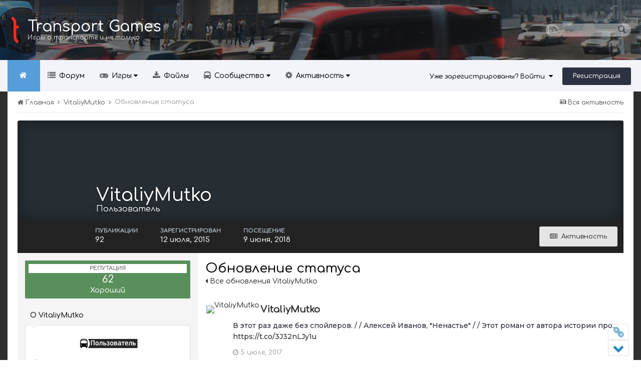

--- FILE ---
content_type: text/html;charset=UTF-8
request_url: http://transport-games.ru/profile/7680-vitaliymutko/?status=3542&type=status
body_size: 14071
content:
<!DOCTYPE html>
<html lang="ru-RU" dir="ltr">
	<head>
		<title>Single Status Update from 05.07.2017 by VitaliyMutko - Cities: Skylines | Transport Fever | Cities in Motion | Игры о транспорте и не только - Transport Games</title>
		<!--[if lt IE 9]>
			<link rel="stylesheet" type="text/css" href="http://transport-games.ru/uploads/css_built_4/5e61784858ad3c11f00b5706d12afe52_ie8.css.622deababa1fd3c7f282e895216c40e8.css">
		    <script src="//transport-games.ru/applications/core/interface/html5shiv/html5shiv.js"></script>
		<![endif]-->
		
<meta charset="utf-8">

	<meta name="viewport" content="width=device-width, initial-scale=1">



	
		
			
				<meta property="og:site_name" content="Cities: Skylines | Transport Fever | Cities in Motion | Игры о транспорте и не только - Transport Games">
			
		
	

	
		
			
				<meta property="og:locale" content="ru_RU">
			
		
	

<meta name="theme-color" content="#0e1117">



		

	<link rel='stylesheet' href='http://transport-games.ru/uploads/css_built_4/341e4a57816af3ba440d891ca87450ff_framework.css.791d3d9960abd06a5a189eedf406f957.css?v=dae464366f' media='all'>

	<link rel='stylesheet' href='http://transport-games.ru/uploads/css_built_4/05e81b71abe4f22d6eb8d1a929494829_responsive.css.21c2ab751e8b5ebaa86f71230d92b4be.css?v=dae464366f' media='all'>

	<link rel='stylesheet' href='http://transport-games.ru/uploads/css_built_4/20446cf2d164adcc029377cb04d43d17_flags.css.ebb467e5172149760a5820964463fde3.css?v=dae464366f' media='all'>

	<link rel='stylesheet' href='http://transport-games.ru/uploads/css_built_4/c8cd9abd157846b1207e9b2320977b5a_slider.css.bb730ae0b1f9506a25fbec4f8203962c.css?v=dae464366f' media='all'>

	<link rel='stylesheet' href='http://transport-games.ru/uploads/css_built_4/90eb5adf50a8c640f633d47fd7eb1778_core.css.b937c2156bfe450143ee2b3eaf0b0fb4.css?v=dae464366f' media='all'>

	<link rel='stylesheet' href='http://transport-games.ru/uploads/css_built_4/5a0da001ccc2200dc5625c3f3934497d_core_responsive.css.5a8234e8b09060650d2e366fc3800647.css?v=dae464366f' media='all'>

	<link rel='stylesheet' href='http://transport-games.ru/uploads/css_built_4/ffdbd8340d5c38a97b780eeb2549bc3f_profiles.css.2128050e4c4041182b62822fa731b137.css?v=dae464366f' media='all'>

	<link rel='stylesheet' href='http://transport-games.ru/uploads/css_built_4/f2ef08fd7eaff94a9763df0d2e2aaa1f_streams.css.0d19ad66db8bee2f9c96d16ad7917bdc.css?v=dae464366f' media='all'>

	<link rel='stylesheet' href='http://transport-games.ru/uploads/css_built_4/9be4fe0d9dd3ee2160f368f53374cd3f_leaderboard.css.28dd846ce5e6887afa5e763903404e2b.css?v=dae464366f' media='all'>

	<link rel='stylesheet' href='http://transport-games.ru/uploads/css_built_4/125515e1b6f230e3adf3a20c594b0cea_profiles_responsive.css.ec319bcaf9b882f8eb2a454da6a9a833.css?v=dae464366f' media='all'>




<link rel='stylesheet' href='http://transport-games.ru/uploads/css_built_4/258adbb6e4f3e83cd3b355f84e3fa002_custom.css.29b74817a1ae4f530158e6ff5454d4e9.css?v=dae464366f' media='all'>



		

	<script type='text/javascript'>
		var ipsDebug = false;		
	
		var CKEDITOR_BASEPATH = '//transport-games.ru/applications/core/interface/ckeditor/ckeditor/';
	
		var ipsSettings = {
			
			
			
			
			cookie_prefix: "ips4_",
			
			
			cookie_ssl: false,
			
			imgURL: "",
			baseURL: "//transport-games.ru/",
			jsURL: "//transport-games.ru/applications/core/interface/js/js.php",
			csrfKey: "fe3f77fd686bf2a7bcbb53fb3e383948",
			antiCache: "dae464366f",
			disableNotificationSounds: false,
			useCompiledFiles: true,
			links_external: 1,
			memberID: 0
		};
	</script>



<script type='text/javascript' src='http://transport-games.ru/uploads/javascript_global/root_library.js.d2ea7310e304b920b96fc0daab97cdb6.js?v=dae464366f' data-ips></script>


<script type='text/javascript' src='http://transport-games.ru/uploads/javascript_global/root_js_lang_2.js.54109bddd2bf7289baac74ad0fff9b74.js?v=dae464366f' data-ips></script>


<script type='text/javascript' src='http://transport-games.ru/uploads/javascript_global/root_framework.js.2dbdc0e25d74aa8e04e51e7558d75426.js?v=dae464366f' data-ips></script>


<script type='text/javascript' src='http://transport-games.ru/uploads/javascript_core/global_global_core.js.146070c38c7af9bc68719c41b8eade11.js?v=dae464366f' data-ips></script>


<script type='text/javascript' src='http://transport-games.ru/uploads/javascript_core/plugins_plugins.js.a124b4b61feffcce6db6a67f912ad9c2.js?v=dae464366f' data-ips></script>


<script type='text/javascript' src='//transport-games.ru/applications/featuredcontent/interface/bxslider.js?v=dae464366f' data-ips></script>


<script type='text/javascript' src='//transport-games.ru/applications/featuredcontent/interface/jquery.easing.min.js?v=dae464366f' data-ips></script>


<script type='text/javascript' src='http://transport-games.ru/uploads/javascript_global/root_front.js.5417e08a0368f33f76bad420def8258a.js?v=dae464366f' data-ips></script>


<script type='text/javascript' src='http://transport-games.ru/uploads/javascript_core/front_front_profile.js.498ea0553659a1b1ea2a4cb2e51dd643.js?v=dae464366f' data-ips></script>


<script type='text/javascript' src='http://transport-games.ru/uploads/javascript_core/front_front_statuses.js.a8ac6eec8c387cdae2182cd2849dc184.js?v=dae464366f' data-ips></script>


<script type='text/javascript' src='http://transport-games.ru/uploads/javascript_core/front_app.js.48aab5a7933aeb3507b89ab5d8c53562.js?v=dae464366f' data-ips></script>


<script type='text/javascript' src='http://transport-games.ru/uploads/javascript_global/root_map.js.250adba6bbc019e8214fa1861fff9604.js?v=dae464366f' data-ips></script>



	<script type='text/javascript'>
		
			ips.setSetting( 'date_format', jQuery.parseJSON('"dd.mm.yy"') );
		
			ips.setSetting( 'date_first_day', jQuery.parseJSON('0') );
		
			ips.setSetting( 'remote_image_proxy', jQuery.parseJSON('0') );
		
			ips.setSetting( 'ipb_url_filter_option', jQuery.parseJSON('"black"') );
		
			ips.setSetting( 'url_filter_any_action', jQuery.parseJSON('"allow"') );
		
			ips.setSetting( 'bypass_profanity', jQuery.parseJSON('0') );
		
		
	</script>


<!--IPSMAKE MODIFICATIONS-->

<!--GOOGLE FONTS-->
<link href='//fonts.googleapis.com/css?family=Comfortaa:500,1400|Roboto:300,900,1200|Noto+Sans:400,900|Montserrat:500,700' rel='stylesheet' type='text/css'>
<script src='http://transport-games.ru/uploads/set_resources_4/5d4722b752ac70c505dd72d6df96cb86_jquery.headtacular.min.js'></script>
<script type='text/javascript'>
	(function($){
		$(document).ready(function() {
			          
          	
          	
			$('#ipsLayout_header .ipsm-nav').headtacular({ scrollPoint: 120, showScrollPoint: false });
			
             
		});
	})(jQuery);
</script>

<script type='text/javascript'>
$(document).ready(function(){  

/* Navigation */            
function ipsmakeNavigation() {
	
	var navwidth = 0;
	var morewidth = $('.ipsNavBar_primary .ipsmakeNav_more').outerWidth(true);
	$('.ipsNavBar_primary > ul > li:not(.ipsmakeNav_more)').each(function() {
		navwidth += $(this).outerWidth( true );
	});
	var availablespace = $('.ipsNavBar_primary').outerWidth(true) - morewidth;
	if (navwidth > availablespace) {
		var lastItem = $('.ipsNavBar_primary > ul > li:not(.ipsmakeNav_more)').last();
		lastItem.attr('data-width', lastItem.outerWidth(true));
		lastItem.prependTo($('.ipsNavBar_primary .ipsmakeNav_more > ul'));
		ipsmakeNavigation();
	} else {
		var firstMoreElement = $('.ipsNavBar_primary li.ipsmakeNav_more li').first();
		if (navwidth + firstMoreElement.data('width') < availablespace) {
			firstMoreElement.insertBefore($('.ipsNavBar_primary .ipsmakeNav_more'));
		}
	}
	
	if ($('.ipsmakeNav_more li').length > 0) {
		$('.ipsmakeNav_more').css('display','inline-block');
	} else {
		$('.ipsmakeNav_more').css('display','none');
	}
	
}

$(window).on('load',function(){
	$(".navPosition").removeClass("hiddenLinks");
  	ipsmakeNavigation();
});
 
$(window).on('resize',function(){
	ipsmakeNavigation();
});



// Make hover navigation work with touch devices
/* Navigation */            
function ipsmakeNavigation() {
	
	var navwidth = 0;
	var morewidth = $('.ipsNavBar_primary .ipsmakeNav_more').outerWidth(true);
	$('.ipsNavBar_primary > ul > li:not(.ipsmakeNav_more)').each(function() {
		navwidth += $(this).outerWidth( true );
	});
	var availablespace = $('.ipsNavBar_primary').outerWidth(true) - morewidth;
	if (navwidth > availablespace) {
		var lastItem = $('.ipsNavBar_primary > ul > li:not(.ipsmakeNav_more)').last();
		lastItem.attr('data-width', lastItem.outerWidth(true));
		lastItem.prependTo($('.ipsNavBar_primary .ipsmakeNav_more > ul'));
		ipsmakeNavigation();
	} else {
		var firstMoreElement = $('.ipsNavBar_primary li.ipsmakeNav_more li').first();
		if (navwidth + firstMoreElement.data('width') < availablespace) {
			firstMoreElement.insertBefore($('.ipsNavBar_primary .ipsmakeNav_more'));
		}
	}
	
	if ($('.ipsmakeNav_more li').length > 0) {
		$('.ipsmakeNav_more').css('display','inline-block');
	} else {
		$('.ipsmakeNav_more').css('display','none');
	}
	
}

$(window).on('load',function(){
	$(".navPosition").removeClass("hiddenLinks");
  	ipsmakeNavigation();
});
 
$(window).on('resize',function(){
	ipsmakeNavigation();
});
// Make hover navigation work with touch devices

// http://osvaldas.info/drop-down-navigation-responsive-and-touch-friendly
;(function(e,t,n,r){e.fn.doubleTapToGo=function(r){if(!("ontouchstart"in t)&&!navigator.msMaxTouchPoints&&!navigator.userAgent.toLowerCase().match(/windows phone os 7/i))return false;this.each(function(){var t=false;e(this).on("click",function(n){var r=e(this);if(r[0]!=t[0]){n.preventDefault();t=r}});e(n).on("click touchstart MSPointerDown",function(n){var r=true,i=e(n.target).parents();for(var s=0;s<i.length;s++)if(i[s]==t[0])r=false;if(r)t=false})});return this}})(jQuery,window,document);

$('.ipsNavBar_primary > ul > li:has(ul)').doubleTapToGo(); 
});  
</script>


<script src='http://transport-games.ru/uploads/set_resources_4/5d4722b752ac70c505dd72d6df96cb86_plugins.min.js'></script>
<script src='http://transport-games.ru/uploads/set_resources_4/5d4722b752ac70c505dd72d6df96cb86_functions.min.js'></script>



<script src='http://transport-games.ru/uploads/set_resources_4/5d4722b752ac70c505dd72d6df96cb86_jquery.totop.min.js'></script>


		

	<link rel='shortcut icon' href='http://transport-games.ru/uploads/monthly_2019_05/favicon2.ico.4e3a526aa904ca03f9addfdc7cfd6bdf.ico'>

      <!-- Yandex.Metrika counter -->
<script type="text/javascript">
    (function (d, w, c) {
        (w[c] = w[c] || []).push(function() {
            try {
                w.yaCounter3842755 = new Ya.Metrika({
                    id:3842755,
                    clickmap:true,
                    trackLinks:true,
                    accurateTrackBounce:true
                });
            } catch(e) { }
        });

        var n = d.getElementsByTagName("script")[0],
            s = d.createElement("script"),
            f = function () { n.parentNode.insertBefore(s, n); };
        s.type = "text/javascript";
        s.async = true;
        s.src = "https://mc.yandex.ru/metrika/watch.js";

        if (w.opera == "[object Opera]") {
            d.addEventListener("DOMContentLoaded", f, false);
        } else { f(); }
    })(document, window, "yandex_metrika_callbacks");
</script>
<noscript><div><img src="https://mc.yandex.ru/watch/3842755" style="position:absolute; left:-9999px;" alt=""></div></noscript>
<!-- /Yandex.Metrika counter -->
	</head>
  <script async src="//pagead2.googlesyndication.com/pagead/js/adsbygoogle.js"></script>
<script>
  (adsbygoogle = window.adsbygoogle || []).push({
    google_ad_client: "ca-pub-4517994688657576",
    enable_page_level_ads: true
  });
</script>
	<body class="ipsApp ipsApp_front ipsJS_none ipsClearfix <span style='background:black;color:white;padding:6px;'>[[Template core/front/ipsmake/bodyClasses does not exist. This theme may be out of date. Run the support tool in the AdminCP to restore the default theme.]]</span>" data-controller="core.front.core.app"  data-message=""  data-pageapp="core" data-pagelocation="front" data-pagemodule="members" data-pagecontroller="profile" itemscope itemtype="http://schema.org/WebSite">
		
 <meta itemprop="url" content="http://transport-games.ru/">

		<a href="#elContent" class="ipsHide" title="Перейти к основному содержимому" accesskey="m">Перейти к содержимому</a>
			
		<div id="ipsLayout_header" class="ipsClearfix">
			
<ul id='elMobileNav' class='ipsList_inline ipsResponsive_hideDesktop ipsResponsive_block' data-controller='core.front.core.mobileNav' data-default="all">
	
		
			
			
				
					<li id='elMobileBreadcrumb'>
						<a href='http://transport-games.ru/profile/7680-vitaliymutko/'>
							<span>VitaliyMutko</span>
						</a>
					</li>
				
				
			
				
				
			
		
	
	
	
	<li >
		<a data-action="defaultStream" class='ipsType_light'  href='http://transport-games.ru/discover/'><i class='icon-newspaper'></i></a>
	</li>

	
		<li class='ipsJS_show'>
			<a href='http://transport-games.ru/search/' data-action="mobileSearch"><i class='fa fa-search'></i></a>
		</li>
	
	<li data-ipsDrawer data-ipsDrawer-drawerElem='#elMobileDrawer'>
		<a href='#'>
			
			
				
			
			
			
			<i class='fa fa-navicon'></i>
		</a>
	</li>
</ul>
			
			<header class="header ipsClearfix">
				<div class="ipsLayout_container ipsClearfix grid-columns">
					<div class="col-sm-4">


<a href='http://transport-games.ru/' id='elSiteTitle' accesskey='1' class='logo textLogo'>
	
		<img src='http://transport-games.ru/uploads/monthly_2019_05/logo_sma.png.3fcb22f9cd86b39b2abfb99b0d8fc781.png' alt='' />
	
	
	<span>
		Transport Games
		<span class='logoSlogan'>Игры о транспорте и не только</span>
	</span>
  
</a>

</div>
					<div class="col-sm-8">

	<div id='searchWrap' class='ipsmSearch resetWidth'>
	<div id='elSearch' class='ipsPos_left' data-controller='core.front.core.quickSearch' itemprop="potentialAction" itemscope itemtype="http://schema.org/SearchAction" data-default="all">
			<form accept-charset='utf-8' action='http://transport-games.ru/search/' method='post'>
			<meta itemprop="target" content="http://transport-games.ru/search/?q={q}">
			<input type="hidden" name="type" value="all" data-role="searchFilter">
			<a href='#' id='elSearchFilter' data-ipsMenu data-ipsMenu-selectable='radio' data-ipsMenu-appendTo='#elSearch' class="ipsHide">
				<span data-role='searchingIn'>
					Везде
					</span>
					<i class='fa fa-caret-down'></i>
			</a>
			<ul id='elSearchFilter_menu' class='ipsMenu ipsMenu_selectable ipsMenu_narrow ipsHide'>
				<li class='ipsMenu_item ipsMenu_itemChecked' data-ipsMenuValue='all'>
					<a href='http://transport-games.ru/index.php?app=core&amp;module=search&amp;controller=search&amp;csrfKey=fe3f77fd686bf2a7bcbb53fb3e383948' title='Везде'>Везде</a>
				</li>
				<li class='ipsMenu_sep'><hr></li>
				
				<li data-role='globalSearchMenuOptions'></li>
				<li class='ipsMenu_item ipsMenu_itemNonSelect'>
					<a href='http://transport-games.ru/search/' accesskey='4'><i class='fa fa-cog'></i> Расширенный поиск</a>
				</li>
			</ul>
			<input type='search' id='elSearchField' placeholder='Поиск...' name='q' itemprop="query-input">
			<button type='submit'><i class='fa fa-search'></i></button>
		</form>
	</div>
	</div>
</div>
				</div>
			</header>
			<div class="ipsm-nav">
				<div class="ipsLayout_container">
					

	<ul id="elUserNav" class="ipsList_inline cSignedOut ipsClearfix ipsResponsive_hidePhone ipsResponsive_block">
		<li id="elSignInLink">
			<a href="http://transport-games.ru/login/" data-ipsmenu-closeonclick="false" data-ipsmenu id="elUserSignIn">
				Уже зарегистрированы? Войти  <i class="fa fa-caret-down"></i>
			</a>
			
<div id='elUserSignIn_menu' class='ipsMenu ipsMenu_auto ipsHide'>
	<div data-role="loginForm">
		
			<div class='ipsColumns ipsColumns_noSpacing'>
				<div class='ipsColumn ipsColumn_wide' id='elUserSignIn_internal'>
		
		
			
				
<form accept-charset='utf-8' class="ipsPad ipsForm ipsForm_vertical" method='post' action='http://transport-games.ru/login/' data-ipsValidation novalidate>
	<input type="hidden" name="login__standard_submitted" value="1">
	
		<input type="hidden" name="csrfKey" value="fe3f77fd686bf2a7bcbb53fb3e383948">
	
	<h4 class="ipsType_sectionHead">Войти</h4>
	<br><br>
	<ul class='ipsList_reset'>
		
			
				
					<li class="ipsFieldRow ipsFieldRow_noLabel ipsFieldRow_fullWidth">
						<input type="text" required placeholder="Имя пользователя" name='auth' id='auth'>
					</li>
				
			
				
					<li class="ipsFieldRow ipsFieldRow_noLabel ipsFieldRow_fullWidth">
						<input type="password" required placeholder="Пароль" name='password' id='password'>
					</li>
				
			
				
					
<li class='ipsFieldRow ipsFieldRow_checkbox ipsClearfix ' id="9c7ffa65f11c317804907d1e35f70d9d">
	
		
		
<input type="hidden" name="remember_me" value="0">
<span class='ipsCustomInput'>
	<input
		type='checkbox'
		role='checkbox'
		name='remember_me_checkbox'
		value='1'
		id="check_9c7ffa65f11c317804907d1e35f70d9d"
		data-toggle-id="9c7ffa65f11c317804907d1e35f70d9d"
		checked aria-checked='true'
		
		
		
		
		
		
	>
	
	<span></span>
</span>


		
		<div class='ipsFieldRow_content'>
			<label class='ipsFieldRow_label' for='check_9c7ffa65f11c317804907d1e35f70d9d'>Запомнить меня </label>
			


<span class='ipsFieldRow_desc'>
	Не рекомендуется на общедоступных компьютерах
</span>
			
			
		</div>
	
</li>
				
			
				
					
<li class='ipsFieldRow ipsFieldRow_checkbox ipsClearfix ' id="447c4ee74bbd7ef2ff264d7b7231e3e7">
	
		
		
<input type="hidden" name="signin_anonymous" value="0">
<span class='ipsCustomInput'>
	<input
		type='checkbox'
		role='checkbox'
		name='signin_anonymous_checkbox'
		value='1'
		id="check_447c4ee74bbd7ef2ff264d7b7231e3e7"
		data-toggle-id="447c4ee74bbd7ef2ff264d7b7231e3e7"
		aria-checked='false'
		
		
		
		
		
		
	>
	
	<span></span>
</span>


		
		<div class='ipsFieldRow_content'>
			<label class='ipsFieldRow_label' for='check_447c4ee74bbd7ef2ff264d7b7231e3e7'>Войти анонимно </label>
			
			
			
		</div>
	
</li>
				
			
		
		<li class="ipsFieldRow ipsFieldRow_fullWidth">
			<br>
			<button type="submit" class="ipsButton ipsButton_primary ipsButton_small" id="elSignIn_submit">Войти</button>
			<br>
			<p class="ipsType_right ipsType_small">
				<a href='http://transport-games.ru/lostpassword/' data-ipsDialog data-ipsDialog-title='Забыли пароль?'>Забыли пароль?</a>
			</p>
		</li>
	</ul>
</form>
			
		
			
		
			
		
			
		
		
				</div>
				<div class='ipsColumn ipsColumn_wide'>
					<div class='ipsPad' id='elUserSignIn_external'>
						<div class='ipsAreaBackground_light ipsPad_half'>
							<p class='ipsType_reset ipsType_small ipsType_center'><strong>Или войдите с помощью этих сервисов</strong></p>
							<br>
							
								
							
								
									<div class='ipsPad_half ipsType_center'>
										

<a href='https://oauth.vk.com/authorize?client_id=4850570&amp;scope=offline,email,status&amp;redirect_uri=http%3A%2F%2Ftransport-games.ru%2Fapplications%2Fcore%2Finterface%2Fvk%2Fauth.php&amp;state=front-fe3f77fd686bf2a7bcbb53fb3e383948' class='ipsButton ipsButton_verySmall ipsButton_fullWidth ipsSocial ipsSocial_vk' style='background-color: #4c75a3'>
	<span class='ipsSocial ipsSocial_icon'><i class='fa fa-vk'></i></span>
	<span class='ipsSocial ipsSocial_text'>Войти через ВКонтакте</span>
</a>
									</div>
								
							
								
									<div class='ipsPad_half ipsType_center'>
										
<a href='http://transport-games.ru/login/?loginProcess=twitter&amp;ref=aHR0cDovL3RyYW5zcG9ydC1nYW1lcy5ydS9sb2dpbi8=' class='ipsButton ipsButton_verySmall ipsButton_fullWidth ipsSocial ipsSocial_twitter'>
	<span class='ipsSocial_icon'><i class='fa fa-twitter'></i></span>
	<span class='ipsSocial_text'>Войти через Twitter</span>
</a>
									</div>
								
							
								
									<div class='ipsPad_half ipsType_center'>
										

<a href='https://steamcommunity.com/openid/login?openid.ns=http://specs.openid.net/auth/2.0&amp;openid.mode=checkid_setup&amp;openid.return_to=http://transport-games.ru/applications/core/interface/steam/auth.php&amp;openid.realm=http://transport-games.ru&amp;openid.identity=http://specs.openid.net/auth/2.0/identifier_select&amp;openid.claimed_id=http://specs.openid.net/auth/2.0/identifier_select&amp;openid.assoc_handle=front' class='ipsButton ipsButton_verySmall ipsButton_fullWidth ipsSocial ipsSocial_steam'>
	<span class='ipsSocial_icon'><i class='fa fa-steam'></i></span>
	<span class='ipsSocial_text'>Sign in with Steam</span>
</a>
									</div>
								
							
						</div>
					</div>
				</div>
			</div>
		
	</div>
</div>
		</li>
		
			<li>
				<a href="http://transport-games.ru/register/" id="elRegisterButton" class="ipsButton ipsButton_normal ipsButton_primary">
					Регистрация
				</a>
			</li>
		
	
	


</ul>


					
<div class='navPosition hiddenLinks'>

	<nav class='ipsLayout_container resetWidth' >
		<div class='ipsNavBar_primary hiddenLinks  ipsClearfix'>
			<ul data-role="primaryNavBar" class='ipsResponsive_showDesktop ipsResponsive_block'>
			  
				  
					<li><a id='logo_small' href='http://transport-games.ru/' title='Перейти на главную страницу'><img src="http://transport-games.ru/uploads/monthly_2016_10/logo_small.png.c947cf103b1e69ff6d5722d2cfd3bc7b.png" alt=''></a></li>	
				  
              
			  
					<li><a id='ipsmakeHomeIcon' href='http://transport-games.ru/' title='Перейти на главную страницу'></a></li>
				
              

	
		
		
		<li  id='elNavSecondary_9' data-role="navBarItem" data-navApp="forums" data-navExt="Forums" data-navTitle="Форум">
			
			
				<a href="http://transport-games.ru/forums/"  data-navItem-id="9"  >
					Форум
				</a>
			
			
		</li>
	

	
		
		
		<li  id='elNavSecondary_14' data-role="navBarItem" data-navApp="core" data-navExt="CustomItem" data-navTitle="Игры">
			
			
				<a href="http://transport-games.ru/main/"  data-navItem-id="14"  data-hover=''>
					Игры <i class="fa fa-caret-down"></i>
				</a>
			
			
				<ul class='ipsNavBar_secondary ipsHide' data-role='secondaryNavBar'>
					

	
		
		
		<li  id='elNavSecondary_23' data-role="navBarItem" data-navApp="cms" data-navExt="Pages" data-navTitle="Транспортные стратегии">
			
			
				<a href="http://transport-games.ru/transport-tycoons/"  data-navItem-id="23"  >
					Транспортные стратегии
				</a>
			
			
		</li>
	

	
		
		
		<li  id='elNavSecondary_24' data-role="navBarItem" data-navApp="cms" data-navExt="Pages" data-navTitle="Симуляторы">
			
			
				<a href="http://transport-games.ru/transport-simulators/"  data-navItem-id="24"  >
					Симуляторы
				</a>
			
			
		</li>
	

	
		
		
		<li  id='elNavSecondary_25' data-role="navBarItem" data-navApp="cms" data-navExt="Pages" data-navTitle="Градостроительные игры">
			
			
				<a href="http://transport-games.ru/city-building-games/"  data-navItem-id="25"  >
					Градостроительные игры
				</a>
			
			
		</li>
	

	
		
		
		<li  id='elNavSecondary_26' data-role="navBarItem" data-navApp="cms" data-navExt="Pages" data-navTitle="Неформат">
			
			
				<a href="http://transport-games.ru/other-games/"  data-navItem-id="26"  >
					Неформат
				</a>
			
			
		</li>
	

	
		
		
		<li  id='elNavSecondary_19' data-role="navBarItem" data-navApp="core" data-navExt="CustomItem" data-navTitle="Transport Fever 2 и 1">
			
			
				<a href="http://transport-games.ru/transport-fever/"  data-navItem-id="19"  >
					Transport Fever 2 и 1
				</a>
			
			
		</li>
	

	
		
		
		<li  id='elNavSecondary_22' data-role="navBarItem" data-navApp="cms" data-navExt="Pages" data-navTitle="Workers & Resources: Soviet Republic">
			
			
				<a href="http://transport-games.ru/workers-resources-soviet-republic/"  data-navItem-id="22"  >
					Workers & Resources: Soviet Republic
				</a>
			
			
		</li>
	

	
		
		
		<li  id='elNavSecondary_18' data-role="navBarItem" data-navApp="core" data-navExt="CustomItem" data-navTitle="Cities: Skylines">
			
			
				<a href="http://transport-games.ru/cities-skylines/"  data-navItem-id="18"  >
					Cities: Skylines
				</a>
			
			
		</li>
	

	
		
		
		<li  id='elNavSecondary_15' data-role="navBarItem" data-navApp="core" data-navExt="CustomItem" data-navTitle="Cities in Motion">
			
			
				<a href="http://transport-games.ru/cities-in-motion/"  data-navItem-id="15"  >
					Cities in Motion
				</a>
			
			
		</li>
	


					<li class='ipsHide' id='elNavigationMore_14' data-role='navMore'>
						<a href='#' data-ipsMenu data-ipsMenu-appendTo='#elNavigationMore_14' id='elNavigationMore_14_dropdown'>Больше <i class='fa fa-caret-down'></i></a>
						<ul class='ipsHide ipsMenu ipsMenu_auto' id='elNavigationMore_14_dropdown_menu' data-role='moreDropdown'></ul>
					</li>
				</ul>
			
		</li>
	

	
		
		
		<li  id='elNavSecondary_10' data-role="navBarItem" data-navApp="downloads" data-navExt="Downloads" data-navTitle="Файлы">
			
			
				<a href="http://transport-games.ru/files/"  data-navItem-id="10"  >
					Файлы
				</a>
			
			
		</li>
	

	
		
		
		<li  id='elNavSecondary_1' data-role="navBarItem" data-navApp="core" data-navExt="CustomItem" data-navTitle="Сообщество">
			
			
				<a href="http://transport-games.ru"  data-navItem-id="1"  data-hover=''>
					Сообщество <i class="fa fa-caret-down"></i>
				</a>
			
			
				<ul class='ipsNavBar_secondary ipsHide' data-role='secondaryNavBar'>
					

	

	
		
		
		<li  id='elNavSecondary_12' data-role="navBarItem" data-navApp="core" data-navExt="StaffDirectory" data-navTitle="Администрация">
			
			
				<a href="http://transport-games.ru/staff/"  data-navItem-id="12"  >
					Администрация
				</a>
			
			
		</li>
	

	
		
		
		<li  id='elNavSecondary_13' data-role="navBarItem" data-navApp="core" data-navExt="OnlineUsers" data-navTitle="Пользователи в сети">
			
			
				<a href="http://transport-games.ru/online/"  data-navItem-id="13"  >
					Пользователи в сети
				</a>
			
			
		</li>
	

	
		
		
		<li  id='elNavSecondary_20' data-role="navBarItem" data-navApp="core" data-navExt="CustomItem" data-navTitle="Поддержать Transport Games">
			
			
				<a href="http://transport-games.ru/donate.html/"  data-navItem-id="20"  >
					Поддержать Transport Games
				</a>
			
			
		</li>
	


					<li class='ipsHide' id='elNavigationMore_1' data-role='navMore'>
						<a href='#' data-ipsMenu data-ipsMenu-appendTo='#elNavigationMore_1' id='elNavigationMore_1_dropdown'>Больше <i class='fa fa-caret-down'></i></a>
						<ul class='ipsHide ipsMenu ipsMenu_auto' id='elNavigationMore_1_dropdown_menu' data-role='moreDropdown'></ul>
					</li>
				</ul>
			
		</li>
	

	
		
		
		<li  id='elNavSecondary_2' data-role="navBarItem" data-navApp="core" data-navExt="CustomItem" data-navTitle="Активность">
			
			
				<a href="http://transport-games.ru/discover/"  data-navItem-id="2"  data-hover=''>
					Активность <i class="fa fa-caret-down"></i>
				</a>
			
			
				<ul class='ipsNavBar_secondary ipsHide' data-role='secondaryNavBar'>
					

	
		
		
		<li  id='elNavSecondary_3' data-role="navBarItem" data-navApp="core" data-navExt="AllActivity" data-navTitle="Вся активность">
			
			
				<a href="http://transport-games.ru/discover/"  data-navItem-id="3"  >
					Вся активность
				</a>
			
			
		</li>
	

	

	

	

	
		
		
		<li  id='elNavSecondary_7' data-role="navBarItem" data-navApp="core" data-navExt="Search" data-navTitle="Поиск">
			
			
				<a href="http://transport-games.ru/search/"  data-navItem-id="7"  >
					Поиск
				</a>
			
			
		</li>
	


					<li class='ipsHide' id='elNavigationMore_2' data-role='navMore'>
						<a href='#' data-ipsMenu data-ipsMenu-appendTo='#elNavigationMore_2' id='elNavigationMore_2_dropdown'>Больше <i class='fa fa-caret-down'></i></a>
						<ul class='ipsHide ipsMenu ipsMenu_auto' id='elNavigationMore_2_dropdown_menu' data-role='moreDropdown'></ul>
					</li>
				</ul>
			
		</li>
	

	


				
					<li class="ipsmakeNav_more ipsmakeNav_hidden">
						<a href="#"> Больше <i class="fa fa-caret-down"></i></a>
						<ul class='ipsNavBar_secondary'></ul>
					</li>
				
			</ul>
		</div>
	</nav>

</div>

				</div>	
			</div>
			
		</div>
		<div class="ipsLayout_container resetWidth">
			


<div id='messageBlock'>
<div class="overlay"></div>  		

	<canvas id="spiders" class="hidden-xs"></canvas>

<div class="titleBar">Добро пожаловать, <span>Гость!</span></div>
	<div class="underDescription"><span><p>
	Присоединяйтесь к нам! После регистрации и входа в систему Вы сможете создавать темы, отвечать на сообщения<br>
	в существующих разделах, влиять на репутацию других пользователей и многое-многое другое.<br>
	Это быстро и совершенно бесплатно - попробуйте! <img alt=":)" data-emoticon="true" height="20" src="http://transport-games.ru/uploads/emoticons/default_smile.png" srcset="http://transport-games.ru/uploads/emoticons/smile@2x.png 2x" title=":)" width="20"></p></span></div>							
	<div class="ipsm_browseButtons">
		<a href='http://transport-games.ru/login/?ref=' data-ipsDialog data-ipsDialog-size='medium' data-ipsDialog-title="Войти сейчас" class='callToAction login'><span><i class="fa fa-key"></i> Войти сейчас</span></a>
		<a href='http://transport-games.ru/register/' class='callToAction register'><span><i class="fa fa-plus-square"></i> Зарегистрировать аккаунт</span></a>
	</div>			
</div>
	


<script src='http://transport-games.ru/uploads/set_resources_4/5d4722b752ac70c505dd72d6df96cb86_magnet.min.js'></script>

		</div>
		<main role="main" id="ipsLayout_body" class="ipsLayout_container">
			<div id="ipsLayout_contentArea">
				<div id="ipsLayout_contentWrapper">
					
<nav class='ipsBreadcrumb ipsBreadcrumb_top ipsFaded_withHover'>
	

	<ul class='ipsList_inline ipsPos_right'>
		
		<li >
			<a data-action="defaultStream" class='ipsType_light '  href='http://transport-games.ru/discover/'><i class='icon-newspaper'></i> <span>Вся активность</span></a>
		</li>
		
	</ul>

	<ul itemscope itemtype="http://schema.org/BreadcrumbList">
		<li  itemprop="itemListElement" itemscope itemtype="http://schema.org/ListItem">
			<a title="Главная" href='http://transport-games.ru/' itemscope itemtype="http://schema.org/Thing" itemprop="item">
				<span itemprop="name"><i class='fa fa-home'></i> Главная <i class='fa fa-angle-right'></i></span>
			</a>
			<meta itemprop="position" content="1">
		</li>
		
		
			<li  itemprop="itemListElement" itemscope itemtype="http://schema.org/ListItem">
				
					<a href='http://transport-games.ru/profile/7680-vitaliymutko/' itemscope itemtype="http://schema.org/Thing" itemprop="item">
						<span itemprop="name">VitaliyMutko <i class='fa fa-angle-right'></i></span>
					</a>
				
				<meta itemprop="position" content="2">
			</li>
			
		
			<li  itemprop="itemListElement" itemscope itemtype="http://schema.org/ListItem">
				
					Обновление статуса
				
				<meta itemprop="position" content="3">
			</li>
			
		
	</ul>
</nav>
					
					<div id="ipsLayout_mainArea">
						<a id="elContent"></a>
						
						

						


						
						
						

	<div class='cWidgetContainer '  data-role='widgetReceiver' data-orientation='horizontal' data-widgetArea='header'>
		<ul class='ipsList_reset'>
			
				
					
					<li class='ipsWidget ipsWidget_horizontal ipsBox ipsWidgetHide ipsHide' data-blockID='app_core_announcements_announcements' data-blockConfig="true" data-blockTitle="Объявления" data-controller='core.front.widgets.block'></li>
				
			
		</ul>
	</div>

						

<!-- When altering this template be sure to also check for similar in the hovercard -->
<div data-controller='core.front.profile.main'>
	

<header data-role="profileHeader">
	
<style>
  #elProfileHeader {
    height: 200px;
    padding-top: 125px;
  }
</style>


<style>
  #elProfileHeader.cProfileHeaderMinimal {
    height: 100px;
    padding-top: 25px;
  }
</style>
<div class="ipsPageHead_special " id="elProfileHeader" data-controller="core.front.core.coverPhoto" data-url="http://transport-games.ru/profile/7680-vitaliymutko/?csrfKey=fe3f77fd686bf2a7bcbb53fb3e383948" data-coveroffset="0">
		
		
		<div class="ipsColumns ipsColumns_collapsePhone" data-hideoncoveredit>
			<div class="ipsColumn ipsColumn_fixed ipsColumn_narrow ipsPos_center" id="elProfilePhoto">
				
					<a href="http://pbs.twimg.com/profile_images/600456934760779776/JaFchZfU_normal.jpg" data-ipslightbox class="ipsUserPhoto ipsUserPhoto_xlarge">					
						<img src="http://pbs.twimg.com/profile_images/600456934760779776/JaFchZfU_normal.jpg" alt="">
					</a>
				
				
			</div>
			<div class="ipsColumn ipsColumn_fluid">
				<div class="ipsPos_left ipsPad cProfileHeader_name">
					<h1 class="ipsType_reset">
						VitaliyMutko
					</h1>
					
					<span>Пользователь</span>
				</div>
				
					<ul class="ipsList_inline ipsPad ipsResponsive_hidePhone ipsResponsive_block">
						
							
							<li>

<div data-followApp='core' data-followArea='member' data-followID='7680'  data-controller='core.front.core.followButton'>
	
		

	
</div></li>
						
						
					</ul>
				
			</div>
		</div>
	</div>

	<div class="ipsGrid ipsAreaBackground ipsPad ipsResponsive_showPhone ipsResponsive_block">
		
		
		

		
		
		<div data-role="switchView" class="ipsGrid_span12">
			<div data-action="goToProfile" data-type="phone" class="ipsHide">
				<a href="http://transport-games.ru/profile/7680-vitaliymutko/" class="ipsButton ipsButton_light ipsButton_small ipsButton_fullWidth" title="Профиль VitaliyMutko"><i class="fa fa-user"></i></a>
			</div>
			<div data-action="browseContent" data-type="phone" class="">
				<a href="http://transport-games.ru/profile/7680-vitaliymutko/content/" class="ipsButton ipsButton_alternate ipsButton_small ipsButton_fullWidth" title="Публикации VitaliyMutko"><i class="fa fa-newspaper-o"></i></a>
			</div>
		</div>
	</div>

	<div id="elProfileStats" class="ipsClearfix">
		<div data-role="switchView" class="ipsResponsive_hidePhone ipsResponsive_block">
			<a href="http://transport-games.ru/profile/7680-vitaliymutko/" class="ipsButton ipsButton_veryLight ipsButton_medium ipsPos_right ipsHide" data-action="goToProfile" data-type="full" title="Профиль VitaliyMutko"><i class="fa fa-user"></i> <span class="ipsResponsive_showDesktop ipsResponsive_inline"> Профиль</span></a>
			<a href="http://transport-games.ru/profile/7680-vitaliymutko/content/" class="ipsButton ipsButton_light ipsButton_medium ipsPos_right " data-action="browseContent" data-type="full" title="Публикации VitaliyMutko"><i class="fa fa-newspaper-o"></i> <span class="ipsResponsive_showDesktop ipsResponsive_inline"> Активность</span></a>
		</div>
		<ul class="ipsList_inline ipsPos_left">
			<li>
				<h4 class="ipsType_minorHeading">Публикации</h4>
				92
			</li>
			<li>
				<h4 class="ipsType_minorHeading">Зарегистрирован</h4>
				<time datetime='2015-07-12T00:00:11Z' title='12.07.2015 00:00 ' data-short='10 г'>12 июля, 2015</time>
			</li>
			<li>
				<h4 class="ipsType_minorHeading">Посещение</h4>
				<span>
					 <time datetime='2018-06-09T11:42:52Z' title='09.06.2018 11:42 ' data-short='7 г'>9 июня, 2018</time>
				</span>
			</li>
			
		</ul>
	</div>
</header>

	<div data-role="profileContent">

		<div class='ipsColumns ipsColumns_noSpacing ipsColumns_collapseTablet' data-controller="core.front.profile.body">
			<div class='ipsColumn ipsColumn_fixed ipsColumn_veryWide' id='elProfileInfoColumn'>
				<div class='ipsAreaBackground_light ipsPad'>
					
						
						<div class='cProfileSidebarBlock ipsBox ipsSpacer_bottom'>
							
								<div class='cProfileRepScore ipsPad_half cProfileRepScore_positive'>
									<h2 class='ipsType_minorHeading'>Репутация</h2>
									<span class='cProfileRepScore_points'>62</span>
									
										<span class='cProfileRepScore_title'>Хороший</span>
									
									
								</div>
							
						</div>
					
					
					
                        
                    
					

					<div class='ipsWidget ipsWidget_vertical cProfileSidebarBlock ipsBox ipsSpacer_bottom'>
						<h2 class='ipsWidget_title ipsType_reset'>О VitaliyMutko</h2>
						<div class='ipsWidget_inner ipsPad'>
							
								<div class='ipsType_center ipsPad_half'><img src='http://transport-games.ru/uploads/team_Polzovatel.png' alt=''></div>
							
							<ul class='ipsDataList ipsDataList_reducedSpacing cProfileFields'>
								
								
									<li class='ipsDataItem'>
										<span class='ipsDataItem_generic ipsDataItem_size3 ipsType_break'><strong>Звание</strong></span>
										<div class='ipsDataItem_generic ipsType_break'>
											
												Продвинутый пользователь
												<br>
											
											<span class='ipsPip'></span><span class='ipsPip'></span><span class='ipsPip'></span>
										</div>
									</li>
								
								
									<li class='ipsDataItem'>
										<span class='ipsDataItem_generic ipsDataItem_size3 ipsType_break'><strong>День рождения</strong></span>
										<span class='ipsDataItem_generic'>28.07.1994</span>
									</li>
								
							</ul>
						</div>
					</div>
					
						
						<div class='ipsWidget ipsWidget_vertical cProfileSidebarBlock ipsBox ipsSpacer_bottom'>
							
                                <h2 class='ipsWidget_title ipsType_reset'>Контакты</h2>
                            
                            <div class='ipsWidget_inner ipsPad'>
								<ul class='ipsDataList ipsDataList_reducedSpacing cProfileFields'>
									
										<li class='ipsDataItem ipsType_break'>
											<span class='ipsDataItem_generic ipsDataItem_size3 ipsType_break'><strong>Сайт</strong></span>
											<span class='ipsDataItem_generic'><div class='ipsType_break ipsContained'>http://vk.com/vitaliy_mutko</div></span>
										</li>
									
										<li class='ipsDataItem ipsType_break'>
											<span class='ipsDataItem_generic ipsDataItem_size3 ipsType_break'><strong>ICQ</strong></span>
											<span class='ipsDataItem_generic'><div class='ipsType_break ipsContained'>379434761</div></span>
										</li>
									
										<li class='ipsDataItem ipsType_break'>
											<span class='ipsDataItem_generic ipsDataItem_size3 ipsType_break'><strong>Skype</strong></span>
											<span class='ipsDataItem_generic'><div class='ipsType_break ipsContained'>dimitar_bulykin</div></span>
										</li>
									
								</ul>
							</div>
						</div>
						
					
						
						<div class='ipsWidget ipsWidget_vertical cProfileSidebarBlock ipsBox ipsSpacer_bottom'>
							
                                <h2 class='ipsWidget_title ipsType_reset'>Информация</h2>
                            
                            <div class='ipsWidget_inner ipsPad'>
								<ul class='ipsDataList ipsDataList_reducedSpacing cProfileFields'>
									
										<li class='ipsDataItem ipsType_break'>
											<span class='ipsDataItem_generic ipsDataItem_size3 ipsType_break'><strong>Пол</strong></span>
											<span class='ipsDataItem_generic'><div class='ipsType_break ipsContained'>Мужчина</div></span>
										</li>
									
										<li class='ipsDataItem ipsType_break'>
											<span class='ipsDataItem_generic ipsDataItem_size3 ipsType_break'><strong>Город</strong></span>
											<span class='ipsDataItem_generic'><div class='ipsType_break ipsContained'>Краснодар</div></span>
										</li>
									
										<li class='ipsDataItem ipsType_break'>
											<span class='ipsDataItem_generic ipsDataItem_size3 ipsType_break'><strong>Интересы</strong></span>
											<span class='ipsDataItem_generic'><div class='ipsType_break ipsContained'>Трамваи, литература</div></span>
										</li>
									
								</ul>
							</div>
						</div>
						
					
					
					
						<div class='ipsWidget ipsWidget_vertical cProfileSidebarBlock ipsBox ipsSpacer_bottom' data-controller='core.front.profile.toggleBlock'>
							


	
	<h2 class='ipsWidget_title ipsType_reset'>
		

		Посетители профиля
	</h2>
	<div class='ipsWidget_inner ipsPad'>
		<span class='ipsType_light'>
			15 729 просмотров профиля
		</span>
		
			<ul class='ipsDataList ipsDataList_reducedSpacing ipsSpacer_top'>
			
				<li class='ipsDataItem'>
					<div class='ipsType_center ipsDataItem_icon'>
						


	<a href="http://transport-games.ru/profile/6717-art1985/" data-ipsHover data-ipsHover-target="http://transport-games.ru/profile/6717-art1985/?do=hovercard" class="ipsUserPhoto ipsUserPhoto_tiny" title="Перейти в профиль Art1985">
		<img src='http://transport-games.ru/uploads/profile/photo-thumb-6717.jpg' alt='Art1985' itemprop="image">
	</a>

					</div>
					<div class='ipsDataItem_main'>
						<h3 class='ipsDataItem_title'>
<a href='http://transport-games.ru/profile/6717-art1985/' data-ipsHover data-ipsHover-target='http://transport-games.ru/profile/6717-art1985/?do=hovercard&amp;referrer=http%253A%252F%252Ftransport-games.ru%252Fprofile%252F7680-vitaliymutko%252F%253Fstatus%253D3542%2526type%253Dstatus' title="Перейти в профиль Art1985" class="ipsType_break">Art1985</a></h3>
						<p class='ipsDataItem_meta ipsType_light'><time datetime='2016-11-18T20:46:42Z' title='18.11.2016 20:46 ' data-short='9 г'>18 ноября, 2016</time></p>
					</div>
				</li>
			
			</ul>
		
	</div>

		
						</div>
					
				</div>

			</div>
			<section class='ipsColumn ipsColumn_fluid'>
				
<div class='ipsPad' id='elSingleStatusUpdate'>
	<h2 class='ipsType_pageTitle '>
		Обновление статуса
	</h2>
	<p class='ipsType_reset ipsType_normal ipsSpacer_bottom'>
		<a href='http://transport-games.ru/profile/7680-vitaliymutko/?do=content&amp;type=core_statuses_status&amp;change_section=1'><i class='fa fa-caret-left'></i> Все обновления VitaliyMutko</a>
	</p>
	<div data-controller='core.front.profile.statusFeed' class='cStatusUpdates ipsSpacer_top'>
		<ol class='ipsType_normal ipsList_reset' data-role='commentFeed'>
			

<li data-controller='core.front.statuses.status' class='ipsStreamItem ipsStreamItem_contentBlock   ipsAreaBackground_reset ipsPad' data-timestamp='1499274042' data-role='activityItem' data-statusid="3542">
	<a id='status-3542'></a>
	<div class='ipsStreamItem_container'>
		<div class='ipsStreamItem_header ipsPhotoPanel ipsPhotoPanel_mini'>
			<span class='ipsStreamItem_contentType' data-ipsTooltip title='Обновление статуса'><i class='fa fa-user'></i></span>
			
				


	<a href="http://transport-games.ru/profile/7680-vitaliymutko/" data-ipsHover data-ipsHover-target="http://transport-games.ru/profile/7680-vitaliymutko/?do=hovercard" class="ipsUserPhoto ipsUserPhoto_mini" title="Перейти в профиль VitaliyMutko">
		<img src='http://pbs.twimg.com/profile_images/600456934760779776/JaFchZfU_normal.jpg' alt='VitaliyMutko' itemprop="image">
	</a>

			
			<div>
				<h2 class='ipsType_reset ipsStreamItem_title  ipsType_break'>
					
						<strong>
							
								
<a href='http://transport-games.ru/profile/7680-vitaliymutko/' data-ipsHover data-ipsHover-target='http://transport-games.ru/profile/7680-vitaliymutko/?do=hovercard&amp;referrer=http%253A%252F%252Ftransport-games.ru%252Fprofile%252F7680-vitaliymutko%252F%253Fstatus%253D3542%2526type%253Dstatus' title="Перейти в профиль VitaliyMutko" class="ipsType_break">VitaliyMutko</a>
							
						</strong>
					
					
				</h2>
				
			</div>
		</div>
		
			<div class='ipsStreamItem_snippet'>
				<div class='ipsType_richText ipsType_normal ipsContained'><p>В этот раз даже без спойлеров. /  / Алексей Иванов, "Ненастье" /  / Этот роман от автора истории про.. https://t.co/3J32nLJy1u</p></div>
			</div>
		
		
			<ul class='ipsList_inline ipsStreamItem_meta ipsFaded_withHover'>
				<li class='ipsType_medium'> <a href='http://transport-games.ru/profile/7680-vitaliymutko/?status=3542&amp;type=status' class='ipsType_blendLinks'><span class='ipsType_light'><i class='fa fa-clock-o'></i> <time datetime='2017-07-05T17:00:42Z' title='05.07.2017 17:00 ' data-short='8 г'>5 июля, 2017</time></span></a></li>
				
				
					
			</ul>
		
		
			<div class='ipsComment_feed ipsComment_subComments ipsType_medium'>
				<ol class="ipsList_reset" data-role='statusComments' data-currentPage='1'>
					




				</ol>
				
			</div>
			
	</div>
</li>
		</ol>
	</div>
</div>
			</section>
		</div>

	</div>
</div>


						

					</div>
					

					
<nav class='ipsBreadcrumb ipsBreadcrumb_bottom ipsFaded_withHover'>
	
		


	

	<ul class='ipsList_inline ipsPos_right'>
		
		<li >
			<a data-action="defaultStream" class='ipsType_light '  href='http://transport-games.ru/discover/'><i class='icon-newspaper'></i> <span>Вся активность</span></a>
		</li>
		
	</ul>

	<ul >
		<li >
			<a title="Главная" href='http://transport-games.ru/' >
				<span ><i class='fa fa-home'></i> Главная <i class='fa fa-angle-right'></i></span>
			</a>
			<meta itemprop="position" content="1">
		</li>
		
		
			<li >
				
					<a href='http://transport-games.ru/profile/7680-vitaliymutko/' >
						<span >VitaliyMutko <i class='fa fa-angle-right'></i></span>
					</a>
				
				<meta itemprop="position" content="2">
			</li>
			
		
			<li >
				
					Обновление статуса
				
				<meta itemprop="position" content="3">
			</li>
			
		
	</ul>
</nav>
				</div>
			</div>
			
		</main>
		
      	<div id="ipsm_advancedFooter" class="ipsClearfix">
			<div class="ipsLayout_container">
				<div class="ipsGrid">
						<div class="ipsGrid_span12 footerCol ipsResponsive_fullWidthPhone">
                          	



	


<div class="ipsm_footer ipsGrid ipsGrid_collapsePhone ">
	
		
		<div class="ipsGrid ipsGrid_span3  ipsType_left">
			
<h3>
	<i class="fa fa-info-circle"></i> О нас
</h3>
<div class="divider fw"></div>
<div class="ipsm_about">
	
<p>
	<strong>Мы - сообщество Transport Games. </strong>
</p>

<p>
	Наш главный интерес - компьютерные игры, в которых одна из главных ролей отведена транспорту: как пассажирскому, так и грузовому.
</p>

<p>
	Cities in Motion, Train\Transport Fever, Cities: Skylines - вот далеко не полный список обсуждаемых тем!
</p>

<p>
	Спасибо, что вы с нами!
</p>

</div>
		</div>
	
		
		<div class="ipsGrid ipsGrid_span3  ipsType_left">
			
<h3>
	<i class="fa fa-cart-arrow-down"></i> Купить Cities: Skylines
</h3>
<div class="divider fw"></div>
<div class="ipsm_block2">
	<div class="ipsm_ourProducts">
	<div class="our_products_block clearfix">
		<span class="products_badge_image">
			<a href="http://gamazavr.ru/product/14685782/?partner=f2efc104094aa893" target="_blank ">
				
				<img src="http://transport-games.ru/img/footer/skylines.png" alt="Cities: Skylines" title="Cities: Skylines">
				
				
			</a>
		</span>
		<span class="products_badge_image">
			<a href="http://gamazavr.ru/product/14761333/?partner=f2efc104094aa893" target="_blank ">
				
					<img src="http://transport-games.ru/img/footer/artdeco.png" alt="Cities: Skylines Art Deco DLC" title="Cities: Skylines Art Deco DLC">
				
				
			</a>
		</span>
		<span class="products_badge_image">
			<a href="http://gamazavr.ru/product/14685783/?partner=f2efc104094aa893" target="_blank ">
				
					<img src="http://transport-games.ru/img/footer/deluxe.jpg" alt="Cities: Skylines Deluxe Edition" title="Cities: Skylines Deluxe Edition">
				
					
			</a>
		</span>
		<span class="products_badge_image">
			<a href="http://gamazavr.ru/product/14739785/?partner=f2efc104094aa893" target="_blank ">
				
					<img src="http://transport-games.ru/img/footer/afterdark.jpg" alt="Cities: Skylines After Dark DLC" title="Cities: Skylines After Dark DLC">
				
				
			</a>
		</span>
		<span class="products_badge_image">
<a href="https://gamazavr.ru/product/14762672/?partner=f2efc104094aa893" target="_blank ">
						<img src="http://transport-games.ru/img/footer/naturaldisasters.png" alt="Cities: Skylines Natural Disasters DLC" title="Cities: Skylines Natural Disasters DLC">
					
					</a>
			
		</span>
		<span class="products_badge_image">
			<a href="http://gamazavr.ru/product/14759028/?partner=f2efc104094aa893" target="_blank ">
				
					<img src="http://transport-games.ru/img/footer/snowfall.png" alt="Cities: Skylines Snowfall DLC" title="Snowfall DLC">
				
				
			</a>
		</span>
	</div>
<h4 style="text-align: center;">Введите промокод <strong>TransportGames</strong>, чтобы получить <strong>скидку 10%</strong>!</h4>
</div>
</div>
		</div>
	
		
		<div class="ipsGrid ipsGrid_span3  ipsType_left">
			
<h3>
	<i class="fa fa-play-circle"></i> Видео
</h3>

<div class="divider fw"></div>
<div class="ipsm_videoembed">
	<a class="hm_vid_con popup-vimeo" href="https://www.youtube.com/watch?v=ZGAsRgdcGJU">
		<span class="vid_icon"><i class=""></i></span>
		
		
			<img src="http://transport-games.ru/uploads/set_resources_4/52fb5c1d155bd8275b09a85145ac3063_video_bg.jpg" alt="">
		
	</a>
</div>
		</div>
	
		
		<div class="ipsGrid ipsGrid_span3  ipsType_left">
			
<h3>
	<i class="fa fa-plus-square"></i> Мы ВКонтакте
</h3>
<div class="divider fw"></div>
<div class="ipsm_block1">
	<ul class='footerLinks'>
	<li><a href='https://vk.com/transport_games' target="_blank"><i class="fa fa-arrow-circle-right"></i>Transport Games</a></li>
	<li><a href='https://vk.com/citiesskylines' target="_blank"><i class="fa fa-arrow-circle-right"></i>Cities: Skylines</a></li>
	<li><a href='https://vk.com/transportfever' target="_blank"><i class="fa fa-arrow-circle-right"></i>Transport Fever</a></li>
	<li><a href='https://vk.com/citiesinmotion' target="_blank"><i class="fa fa-arrow-circle-right"></i>Cities in Motion</a></li>
	<li><a href='https://vk.com/citiesinmotion2' target="_blank"><i class="fa fa-arrow-circle-right"></i>Cities in Motion 2</a></li>
</ul>
</div>
		</div>
	
</div>
						</div>
				</div>
			</div>
		</div>
      	
		<footer id="ipsLayout_footer" class="ipsClearfix">
			<div class="ipsLayout_container">
				
				

<ul class='ipsList_inline ipsType_right' id="elFooterCopyright">
	<li id="ipsmakeCopyright">
		<i class="fa fa-copyright"></i>  <a href="http://www.ipsmake.com">IPS Theme</a> by <a href="http://www.ipsmake.com">IPSMake</a>
	</li>
</ul>

<ul class='ipsList_inline ipsType_center ipsSpacer_top' id="elFooterLinks">

	
	
	
	
	
	
		<li><a href='http://transport-games.ru/contact/' data-ipsdialog data-ipsDialog-remoteSubmit data-ipsDialog-flashMessage='Спасибо, ваше сообщение было отправлено администрации' data-ipsdialog-title="Обратная связь">Обратная связь</a></li>
	
</ul>	



<div id="totopscroller"></div>
<script type='text/javascript'>
    $(function() {
        $('#totopscroller').totopscroller({
            link: 'http://transport-games.ru/',
            toTopHtml: '<i class="fa fa-border fa-2x fa-chevron-up"></i>',
            toBottomHtml: '<i class="fa fa-border fa-2x fa-chevron-down"></i>',
            toPrevHtml: '<i class="fa fa-border fa-2x fa-chevron-left"></i>',
            linkHtml: '<a><i class="fa fa-border fa-2x fa-link"></i></a>',
        });
    })
</script>

<p id='elCopyright'>
	<span id='elCopyright_userLine'>Команда сайта Transport Games</span>
	<a rel='nofollow' title='Community Software by Invision Power Services, Inc.' href='https://www.invisionpower.com/'>Community Software by Invision Power Services, Inc.</a>
</p>
             <!-- Yandex.Metrika informer -->
<a href="https://metrika.yandex.ru/stat/?id=3842755&amp;from=informer" target="_blank" rel="nofollow"><img src="https://informer.yandex.ru/informer/3842755/3_0_262C35FF_262C35FF_1_pageviews" style="width:88px; height:31px; border:0;" alt="Яндекс.Метрика" title="Яндекс.Метрика: данные за сегодня (просмотры, визиты и уникальные посетители)" class="ym-advanced-informer" data-cid="3842755" data-lang="ru"></a>
<!-- /Yandex.Metrika informer -->
			</div>
		</footer>
		
<div id='elMobileDrawer' class='ipsDrawer ipsHide'>
	<a href='#' class='ipsDrawer_close' data-action='close'><span>&times;</span></a>
	<div class='ipsDrawer_menu'>
		<div class='ipsDrawer_content'>
			

			<div class='ipsSpacer_bottom ipsPad'>
				<ul class='ipsToolList ipsToolList_vertical'>
					
						<li>
							<a href='http://transport-games.ru/login/' class='ipsButton ipsButton_light ipsButton_small ipsButton_fullWidth'>Уже зарегистрированы? Войти</a>
						</li>
						
							<li>
								<a href='http://transport-games.ru/register/' id='elRegisterButton_mobile' class='ipsButton ipsButton_small ipsButton_fullWidth ipsButton_important'>Регистрация</a>
							</li>
						
					

					
				</ul>
			</div>

			<ul class='ipsDrawer_list'>
				

				
				
				
				
					
						
						
							<li><a href='http://transport-games.ru/forums/' >Форум</a></li>
						
					
				
					
						
						
							<li class='ipsDrawer_itemParent'>
								<h4 class='ipsDrawer_title'><a href='#'>Игры</a></h4>
								<ul class='ipsDrawer_list'>
									<li data-action="back"><a href='#'>Назад</a></li>
									
										<li><a href='http://transport-games.ru/main/'>Игры</a></li>
									
									
									
										


	
		
			<li>
				<a href='http://transport-games.ru/transport-tycoons/' >
					Транспортные стратегии
				</a>
			</li>
		
	

	
		
			<li>
				<a href='http://transport-games.ru/transport-simulators/' >
					Симуляторы
				</a>
			</li>
		
	

	
		
			<li>
				<a href='http://transport-games.ru/city-building-games/' >
					Градостроительные игры
				</a>
			</li>
		
	

	
		
			<li>
				<a href='http://transport-games.ru/other-games/' >
					Неформат
				</a>
			</li>
		
	

	
		
			<li>
				<a href='http://transport-games.ru/transport-fever/' >
					Transport Fever 2 и 1
				</a>
			</li>
		
	

	
		
			<li>
				<a href='http://transport-games.ru/workers-resources-soviet-republic/' >
					Workers & Resources: Soviet Republic
				</a>
			</li>
		
	

	
		
			<li>
				<a href='http://transport-games.ru/cities-skylines/' >
					Cities: Skylines
				</a>
			</li>
		
	

	
		
			<li>
				<a href='http://transport-games.ru/cities-in-motion/' >
					Cities in Motion
				</a>
			</li>
		
	

										
								</ul>
							</li>
						
					
				
					
						
						
							<li><a href='http://transport-games.ru/files/' >Файлы</a></li>
						
					
				
					
						
						
							<li class='ipsDrawer_itemParent'>
								<h4 class='ipsDrawer_title'><a href='#'>Сообщество</a></h4>
								<ul class='ipsDrawer_list'>
									<li data-action="back"><a href='#'>Назад</a></li>
									
										<li><a href='http://transport-games.ru'>Сообщество</a></li>
									
									
									
										


	

	
		
			<li>
				<a href='http://transport-games.ru/staff/' >
					Администрация
				</a>
			</li>
		
	

	
		
			<li>
				<a href='http://transport-games.ru/online/' >
					Пользователи в сети
				</a>
			</li>
		
	

	
		
			<li>
				<a href='http://transport-games.ru/donate.html/' >
					Поддержать Transport Games
				</a>
			</li>
		
	

										
								</ul>
							</li>
						
					
				
					
						
						
							<li class='ipsDrawer_itemParent'>
								<h4 class='ipsDrawer_title'><a href='#'>Активность</a></h4>
								<ul class='ipsDrawer_list'>
									<li data-action="back"><a href='#'>Назад</a></li>
									
										<li><a href='http://transport-games.ru/discover/'>Активность</a></li>
									
									
									
										


	
		
			<li>
				<a href='http://transport-games.ru/discover/' >
					Вся активность
				</a>
			</li>
		
	

	

	

	

	
		
			<li>
				<a href='http://transport-games.ru/search/' >
					Поиск
				</a>
			</li>
		
	

										
								</ul>
							</li>
						
					
				
					
				
			</ul>
		</div>
	</div>
</div>
		
		
		
		
		<!--ipsQueryLog-->
		<!--ipsCachingLog-->
		
		<!--Skin Current Version : 4.1.14.2 -->
	</body>
</html>


--- FILE ---
content_type: text/html; charset=utf-8
request_url: https://www.google.com/recaptcha/api2/aframe
body_size: 268
content:
<!DOCTYPE HTML><html><head><meta http-equiv="content-type" content="text/html; charset=UTF-8"></head><body><script nonce="kYOsc1UV6Ggz4ByKRHq_dg">/** Anti-fraud and anti-abuse applications only. See google.com/recaptcha */ try{var clients={'sodar':'https://pagead2.googlesyndication.com/pagead/sodar?'};window.addEventListener("message",function(a){try{if(a.source===window.parent){var b=JSON.parse(a.data);var c=clients[b['id']];if(c){var d=document.createElement('img');d.src=c+b['params']+'&rc='+(localStorage.getItem("rc::a")?sessionStorage.getItem("rc::b"):"");window.document.body.appendChild(d);sessionStorage.setItem("rc::e",parseInt(sessionStorage.getItem("rc::e")||0)+1);localStorage.setItem("rc::h",'1769294259667');}}}catch(b){}});window.parent.postMessage("_grecaptcha_ready", "*");}catch(b){}</script></body></html>